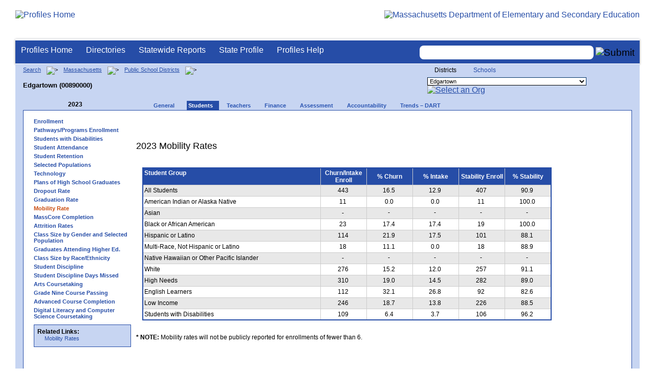

--- FILE ---
content_type: text/html; charset=utf-8
request_url: https://profiles.doe.mass.edu/mobility/default.aspx?orgcode=00890000&fycode=2023&orgtypecode=5&
body_size: 11595
content:


<!doctype html public "-//W3C//DTD XHTML 1.0 Transitional//EN" "//www.w3.org/TR/xhtml1/DTD/xhtml1-transitional.dtd">
<html ng-app xmlns="//www.w3.org/1999/xhtml" lang="en" >
      
<head> 
    <!-- Google tag (gtag.js) -->
<script async src="https://www.googletagmanager.com/gtag/js?id=G-XR0RNWKW2D"></script>
<script>
    window.dataLayer = window.dataLayer || [];
  function gtag(){dataLayer.push(arguments);}
  gtag('js', new Date());

  gtag('config', 'G-XR0RNWKW2D');
</script>
<title>
	2023 Mobility Rates -Edgartown (00890000)
</title><link rel="shortcut icon" href="/favicon.ico" type="image/x-icon" /><meta http-equiv="Content-Type" content="text/html; charset=utf-8" /><meta name="search" http-equiv="X-UA-Compatible" content="IE=9; IE=8; IE=7; IE=EDGE; Massachusetts Department of Elementary and Secondary Education" /><link href="/css/common.css" title="ESE Main Style Sheet" rel="stylesheet" type="text/css" media="screen" /><link href="/css/ese-print.css" rel="stylesheet" type="text/css" media="print" /><link href="/css/profhome.css" title="ESE Main Style Sheet" rel="stylesheet" type="text/css" /><link href="/css/ese-tables.css" title="ESE Main Style Sheet" rel="stylesheet" type="text/css" media="screen" /><link href="/css/ese-tables.css" title="ESE Main Style Sheet" rel="stylesheet" type="text/css" media="print" /><link rel="stylesheet" href="//cdnjs.cloudflare.com/ajax/libs/font-awesome/4.6.1/css/font-awesome.min.css" type="text/css" /><link rel="stylesheet" href="/css/ese-tables.css" type="text/css" media="screen" />
<script type="text/javascript" src="https://kit.fontawesome.com/2fdc558176.js" crossorigin="anonymous"></script>
<style type="text/css" >
    @media print
    {
        #dvNavSearch
        {
            display: none;
        }
        #dvFeedBack
         {
            display: none;
        }
    }
</style>
 <meta name="viewport" content="width=device-width, initial-scale=1.0" /></head>
<body>
<style>
.miniNavNew {
color: #001f6a;
width: 80px;
font-size: 1.1em;
position:absolute;
top: 20px;
right: 140px;
font-weight:bold;
text-align:right;
}
.miniNavNew li {
display: inline;
margin:0 0 0 12px;
}

.miniNavNew li a:link    { color: #001f6a; text-decoration: none; font-weight : bold; }
.miniNavNew li a:visited { color: #001f6a; text-decoration: none; font-weight : bold; }
.miniNavNew li a:hover   { color: #003366; text-decoration: underline; font-weight : bold; }
.miniNavNew li a:active  { color: #001f6a; text-decoration: none; font-weight : bold; }
</style>
<div id="wrapper">
    <div id="innerWrapper">
    <div class="innerContent"> 
   <!--Start Mass.Gov banner and ESE titlebar-->
        <div id="header">
        <a href ='/' title='Profiles Home'><img src='/images/massdoelogo_r12v23.png' alt='Profiles Home' class='imgleft' /></a>
        <a href="https://www.doe.mass.edu/" title="ESE Home"><img src="/images/massgovlogo-p12.png" alt="Massachusetts Department of Elementary and Secondary Education" class="imgright" /></a>
        </div>
    <!--End Mass.Gov banner and ESE titlebar-->


<script src="https://use.fontawesome.com/b2cf74e80a.js"></script>
<link href="/css/out/search.css" rel="stylesheet" type="text/css" />
<!-- styles to roughly approximate UW theme -->  
<link rel="stylesheet" type="text/css" href="/css/uw.css">    
<!-- styles that make the menu work --> 
<link rel="stylesheet" type="text/css" href="/css/menu.css">    
<script src="/jscripts/jquery-1.12.0.min.js" type="text/javascript"></script>
<script src="/jscripts/search.js?v=3" type="text/javascript"></script>
<!-- include the jquery-accessibleMegaMenu plugin script -->
<script src="/jscripts/jquery-accessibleMegaMenu.js"></script>
<!-- initialize a selector as an accessibleMegaMenu -->
<script>
    $(document).ready(function() { 

    $("nav").accessibleMegaMenu({
        /* prefix for generated unique id attributes, which are required 
            to indicate aria-owns, aria-controls and aria-labelledby */
        uuidPrefix: "accessible-megamenu",

        /* css class used to define the megamenu styling */
        menuClass: "nav-menu",

        /* css class for a top-level navigation item in the megamenu */
        topNavItemClass: "nav-item",

        /* css class for a megamenu panel */
        panelClass: "sub-nav",

        /* css class for a group of items within a megamenu panel */
        panelGroupClass: "sub-nav-group",

        /* css class for the hover state */
        hoverClass: "hover",

        /* css class for the focus state */
        focusClass: "focus",

        /* css class for the open state */
        openClass: "open"
        });
          
    });
</script> 

 
<div id="dvNavSearch" style="width:100%;height:45px;background-color:#264DA7;border-bottom: 1px solid #FFFFFF; border-top: 3px solid #FFFFFF; margin-top: 1px;  box-shadow: 0 1px 4px #9C9C9C;background-image:none;"> 

		<nav id="dawgdrops" style="float:left;"> 
	    <ul class="nav-menu">
				<li class="nav-item">
					<a href="/">Profiles Home</a>
				</li>
            	<li class="nav-item">
					<a href="/search/search.aspx?leftNavId=11238" >Directories</a>								
					<div class="sub-nav">
						<ul class="sub-nav-group">
							<li><a href="/search/search_link.aspx?orgType=5,12&runOrgSearch=Y&leftNavId=11238">Public School Districts</a></li>
							<li><a href="/search/search_link.aspx?orgType=6,13&runOrgSearch=Y&leftNavId=11238">Public Schools</a></li>
							<li><a href="/search/search_link.aspx?orgType=13&runOrgSearch=Y&leftNavId=11238">Charter Schools</a></li>
							<li><a href="/search/search_link.aspx?orgType=3&runOrgSearch=Y&leftNavId=11238">Collaboratives</a></li>
							<li><a href="/search/search_link.aspx?orgType=11&runOrgSearch=Y&leftNavId=11238">Private Schools</a></li>
							<li><a href="/search/search_link.aspx?orgType=2&runOrgSearch=Y&leftNavId=11238">Approved Special Education Schools</a></li>
							<li><a href="/search/search_link.aspx?orgType=95&runOrgSearch=Y&leftNavId=11238">Approved Special Education Programs</a></li>
							<li><a href="/search/search_link.aspx?orgType=EPPP&runOrgSearch=Y&leftNavId=11238">Educator Preparation Program Providers</a></li>
                        </ul>
					</div>
				</li>
				<li class="nav-item">
					<a href="/statereport/">Statewide Reports</a>							
					<div class="sub-nav">
          	<ul class="sub-nav-group">
            	<li><a href="/statereport/#Assessment%20and%20Accountability">Assessment and Accountability</a></li>
            	<li><a href="/statereport/#Educator%20Preparation">Educator Preparation</a></li>
            	<li><a href="/statereport/#Educators">Educators</a></li>
            	<li><a href="/statereport/#Enrollment">Student Enrollment and Indicators</a></li>
            	<li><a href="/statereport/#Finance">Finance</a></li>
            	<li><a href="/statereport/#High%20School%20and%20Beyond">High School and Beyond</a></li>
                  <li><a href="/statereport/#Curriculum%20Data">Curriculum Data</a></li>

            	<li><a href="/statereport/">All Statewide Reports</a></li>
          	</ul>
					</div>
				</li>

                            <li class="nav-item">
					<a href="/home.aspx?orgTypeCode=0&orgCode=00000000">State Profile</a>
				</li>

				<li class="nav-item">
					<a href="/help/" >Profiles Help</a>								
    				<div class="sub-nav">
                        <ul class="sub-nav-group">
            	            <li><a href="/help/orgs.aspx">Organization Types</a></li>
							<li><a href="/help/data.aspx">About the Data</a></li>
							<li><a href="/help/search.aspx?leftNavId=12104">Search, Export and Mailing Labels</a></li>
							<li><a href="/help/faq.aspx">Frequently Asked Questions</a></li>
							<li><a href="/help/contact.aspx">Contact Information</a></li>
                        </ul>
					</div>
				</li>
	    </ul>

	</nav>


<div id="divautocompleteouter" style="float:right;background-color:#264DA7;height:45px;text-align:right;border-bottom: 1px solid #FFFFFF; background-image:none;">
<form method="post" id="search" action="/search/search_link_new.aspx" >
                        <div id="divautocompleteinner"  style="z-index: 9000; position:relative;margin-top:10px;margin-right:10px;">
        <input name="searchtext" id="searchtext" aria-label='Search organization' type="text"  class="typeahead" autocomplete="off" />
        <div id="divautocomplete" class="tt-menu" style="display:none">
        </div>
    <input type="image" src="/images/Search_New1.png" class="go" value="Submit" alt="Submit" style="height:22px;"/>
    </div>
    <input name="leftNavId" value="11241" type="hidden" />
    <input name="searchType" id="searchType" value="QUICK" type="hidden" />
    <input name="runQuickSearch" id="runQuickSearch" value="Y" type="hidden" />
    <input name="quickSearchValue" id="quickSearchValue" value="" type="hidden" />

      </form>

            </div>

</div>
  
<div class="clear"></div>

        

<div id="onecolumn">
    <span id="ctl00_ContentPlaceHolder1_lblPrintHeader"> <div id='headerprint'><h1>Massachusetts School and District Profiles</h1></div> 
 <div id='orgnameprint'><h1>Edgartown</h1></div> 
</span>
    <span id="ctl00_ContentPlaceHolder1_lblBreadCrumb" class="lblBreadCrumb"> <div id='breadcrumb'>      <a href='/search/search.aspx'>Search</a>      <img src='/images/orangerightarrowsm.gif' width='5' height='8' alt='>' class='crumb'>      <a href='/home.aspx?orgTypeCode=0&orgCode=00000000'>Massachusetts</a>      <img src='/images/orangerightarrowsm.gif' width='5' height='8' alt='>' class='crumb'>      <a href='/search/search_link.aspx?orgType=5,12&runOrgSearch=Y&leftNavId=11238'>Public School Districts</a>      <img src='/images/orangerightarrowsm.gif' width='5' height='8' alt='>' class='crumb'>      <br /><p><h1 class='header1'>Edgartown (00890000)</h1></p>  </div> </span>
    <span id="ctl00_ContentPlaceHolder1_lblOrgDropDown"> <script language='JavaScript'> 
 <!-- 
 function changeOrgCode() { 
     var i = document.profOrgDrop.orgDropDown.selectedIndex; 
 	if ( i != 0 ) { 
 		window.location.href = document.profOrgDrop.orgDropDown[i].value; 
 	} 
 } 
 //--> 
 </script> 
 <div id='oscontainer'> 
<div id='orgselector2'> 
<span style='font-size:12px;'>Districts</span> 
<a style='font-size:12px' href='/mobility/default.aspx?orgcode=00890000&fycode=2023&orgtypecode=5&&dropDownOrgCode=2'>Schools</a> 
</div> 
 	<form method='post' name='profOrgDrop' id='profOrgDrop' style='vertical-align:middle' class='osdropdown'> 
     <select id='orgDropDown' aria-label='Organization select' name='orgDropDown' style="font-size: 11px;"> 
         <option>---Select Organization---</option> 
<option value='/home.aspx?orgCode=04450000&orgtypecode=5'>Abby Kelley Foster Charter Public (District)</option> 
<option value='/home.aspx?orgCode=00010000&orgtypecode=5'>Abington</option> 
<option value='/home.aspx?orgCode=04120000&orgtypecode=5'>Academy Of the Pacific Rim Charter Public (Distric...</option> 
<option value='/home.aspx?orgCode=00020000&orgtypecode=5'>Acton (non-op)</option> 
<option value='/home.aspx?orgCode=06000000&orgtypecode=5'>Acton-Boxborough</option> 
<option value='/home.aspx?orgCode=00030000&orgtypecode=5'>Acushnet</option> 
<option value='/home.aspx?orgCode=00040000&orgtypecode=5'>Adams (non-op)</option> 
<option value='/home.aspx?orgCode=04300000&orgtypecode=5'>Advanced Math and Science Academy Charter (Distric...</option> 
<option value='/home.aspx?orgCode=00050000&orgtypecode=5'>Agawam</option> 
<option value='/home.aspx?orgCode=00060000&orgtypecode=5'>Alford (non-op)</option> 
<option value='/home.aspx?orgCode=04090000&orgtypecode=5'>Alma del Mar Charter School (District)</option> 
<option value='/home.aspx?orgCode=00070000&orgtypecode=5'>Amesbury</option> 
<option value='/home.aspx?orgCode=00080000&orgtypecode=5'>Amherst</option> 
<option value='/home.aspx?orgCode=06050000&orgtypecode=5'>Amherst-Pelham</option> 
<option value='/home.aspx?orgCode=00090000&orgtypecode=5'>Andover</option> 
<option value='/home.aspx?orgCode=01040000&orgtypecode=5'>Aquinnah (non-op)</option> 
<option value='/home.aspx?orgCode=35090000&orgtypecode=5'>Argosy Collegiate Charter School (District)</option> 
<option value='/home.aspx?orgCode=00100000&orgtypecode=5'>Arlington</option> 
<option value='/home.aspx?orgCode=00110000&orgtypecode=5'>Ashburnham (non-op)</option> 
<option value='/home.aspx?orgCode=06100000&orgtypecode=5'>Ashburnham-Westminster</option> 
<option value='/home.aspx?orgCode=00120000&orgtypecode=5'>Ashby (non-op)</option> 
<option value='/home.aspx?orgCode=00130000&orgtypecode=5'>Ashfield (non-op)</option> 
<option value='/home.aspx?orgCode=00140000&orgtypecode=5'>Ashland</option> 
<option value='/home.aspx?orgCode=08010000&orgtypecode=5'>Assabet Valley Regional Vocational Technical</option> 
<option value='/home.aspx?orgCode=00150000&orgtypecode=5'>Athol (non-op)</option> 
<option value='/home.aspx?orgCode=06150000&orgtypecode=5'>Athol-Royalston</option> 
<option value='/home.aspx?orgCode=04910000&orgtypecode=5'>Atlantis Charter (District)</option> 
<option value='/home.aspx?orgCode=00160000&orgtypecode=5'>Attleboro</option> 
<option value='/home.aspx?orgCode=00170000&orgtypecode=5'>Auburn</option> 
<option value='/home.aspx?orgCode=00180000&orgtypecode=5'>Avon</option> 
<option value='/home.aspx?orgCode=00190000&orgtypecode=5'>Ayer (non-op)</option> 
<option value='/home.aspx?orgCode=06160000&orgtypecode=5'>Ayer Shirley School District</option> 
<option value='/home.aspx?orgCode=00200000&orgtypecode=5'>Barnstable</option> 
<option value='/home.aspx?orgCode=00210000&orgtypecode=5'>Barre (non-op)</option> 
<option value='/home.aspx?orgCode=35020000&orgtypecode=5'>Baystate Academy Charter Public School (District)</option> 
<option value='/home.aspx?orgCode=00220000&orgtypecode=5'>Becket (non-op)</option> 
<option value='/home.aspx?orgCode=00230000&orgtypecode=5'>Bedford</option> 
<option value='/home.aspx?orgCode=00240000&orgtypecode=5'>Belchertown</option> 
<option value='/home.aspx?orgCode=00250000&orgtypecode=5'>Bellingham</option> 
<option value='/home.aspx?orgCode=00260000&orgtypecode=5'>Belmont</option> 
<option value='/home.aspx?orgCode=04200000&orgtypecode=5'>Benjamin Banneker Charter Public (District)</option> 
<option value='/home.aspx?orgCode=04470000&orgtypecode=5'>Benjamin Franklin Classical Charter Public (Distri...</option> 
<option value='/home.aspx?orgCode=00270000&orgtypecode=5'>Berkley</option> 
<option value='/home.aspx?orgCode=04140000&orgtypecode=5'>Berkshire Arts and Technology Charter Public (Dist...</option> 
<option value='/home.aspx?orgCode=06180000&orgtypecode=5'>Berkshire Hills</option> 
<option value='/home.aspx?orgCode=00280000&orgtypecode=5'>Berlin (non-op)</option> 
<option value='/home.aspx?orgCode=06200000&orgtypecode=5'>Berlin-Boylston</option> 
<option value='/home.aspx?orgCode=00290000&orgtypecode=5'>Bernardston (non-op)</option> 
<option value='/home.aspx?orgCode=00300000&orgtypecode=5'>Beverly</option> 
<option value='/home.aspx?orgCode=00310000&orgtypecode=5'>Billerica</option> 
<option value='/home.aspx?orgCode=00320000&orgtypecode=5'>Blackstone (non-op)</option> 
<option value='/home.aspx?orgCode=08050000&orgtypecode=5'>Blackstone Valley Regional Vocational Technical</option> 
<option value='/home.aspx?orgCode=06220000&orgtypecode=5'>Blackstone-Millville</option> 
<option value='/home.aspx?orgCode=00330000&orgtypecode=5'>Blandford (non-op)</option> 
<option value='/home.aspx?orgCode=08060000&orgtypecode=5'>Blue Hills Regional Vocational Technical</option> 
<option value='/home.aspx?orgCode=00340000&orgtypecode=5'>Bolton (non-op)</option> 
<option value='/home.aspx?orgCode=00350000&orgtypecode=5'>Boston</option> 
<option value='/home.aspx?orgCode=04490000&orgtypecode=5'>Boston Collegiate Charter (District)</option> 
<option value='/home.aspx?orgCode=04240000&orgtypecode=5'>Boston Day and Evening Academy Charter (District)</option> 
<option value='/home.aspx?orgCode=04110000&orgtypecode=5'>Boston Green Academy Horace Mann Charter School (D...</option> 
<option value='/home.aspx?orgCode=04160000&orgtypecode=5'>Boston Preparatory Charter Public (District)</option> 
<option value='/home.aspx?orgCode=04810000&orgtypecode=5'>Boston Renaissance Charter Public (District)</option> 
<option value='/home.aspx?orgCode=00360000&orgtypecode=5'>Bourne</option> 
<option value='/home.aspx?orgCode=00370000&orgtypecode=5'>Boxborough (non-op)</option> 
<option value='/home.aspx?orgCode=00380000&orgtypecode=5'>Boxford</option> 
<option value='/home.aspx?orgCode=00390000&orgtypecode=5'>Boylston (non-op)</option> 
<option value='/home.aspx?orgCode=00400000&orgtypecode=5'>Braintree</option> 
<option value='/home.aspx?orgCode=00410000&orgtypecode=5'>Brewster</option> 
<option value='/home.aspx?orgCode=04170000&orgtypecode=5'>Bridge Boston Charter School (District)</option> 
<option value='/home.aspx?orgCode=00420000&orgtypecode=5'>Bridgewater (non-op)</option> 
<option value='/home.aspx?orgCode=06250000&orgtypecode=5'>Bridgewater-Raynham</option> 
<option value='/home.aspx?orgCode=00430000&orgtypecode=5'>Brimfield</option> 
<option value='/home.aspx?orgCode=09100000&orgtypecode=5'>Bristol County Agricultural</option> 
<option value='/home.aspx?orgCode=08100000&orgtypecode=5'>Bristol-Plymouth Regional Vocational Technical</option> 
<option value='/home.aspx?orgCode=00440000&orgtypecode=5'>Brockton</option> 
<option value='/home.aspx?orgCode=04280000&orgtypecode=5'>Brooke Charter School (District)</option> 
<option value='/home.aspx?orgCode=00450000&orgtypecode=5'>Brookfield</option> 
<option value='/home.aspx?orgCode=00460000&orgtypecode=5'>Brookline</option> 
<option value='/home.aspx?orgCode=00470000&orgtypecode=5'>Buckland (non-op)</option> 
<option value='/home.aspx?orgCode=00480000&orgtypecode=5'>Burlington</option> 
<option value='/home.aspx?orgCode=00490000&orgtypecode=5'>Cambridge</option> 
<option value='/home.aspx?orgCode=00500000&orgtypecode=5'>Canton</option> 
<option value='/home.aspx?orgCode=04320000&orgtypecode=5'>Cape Cod Lighthouse Charter (District)</option> 
<option value='/home.aspx?orgCode=08150000&orgtypecode=5'>Cape Cod Regional Vocational Technical</option> 
<option value='/home.aspx?orgCode=00510000&orgtypecode=5'>Carlisle</option> 
<option value='/home.aspx?orgCode=00520000&orgtypecode=5'>Carver</option> 
<option value='/home.aspx?orgCode=06350000&orgtypecode=5'>Central Berkshire</option> 
<option value='/home.aspx?orgCode=00530000&orgtypecode=5'>Charlemont (non-op)</option> 
<option value='/home.aspx?orgCode=00540000&orgtypecode=5'>Charlton (non-op)</option> 
<option value='/home.aspx?orgCode=00550000&orgtypecode=5'>Chatham (non-op)</option> 
<option value='/home.aspx?orgCode=00560000&orgtypecode=5'>Chelmsford</option> 
<option value='/home.aspx?orgCode=00570000&orgtypecode=5'>Chelsea</option> 
<option value='/home.aspx?orgCode=00580000&orgtypecode=5'>Cheshire (non-op)</option> 
<option value='/home.aspx?orgCode=00590000&orgtypecode=5'>Chester (non-op)</option> 
<option value='/home.aspx?orgCode=00600000&orgtypecode=5'>Chesterfield (non-op)</option> 
<option value='/home.aspx?orgCode=06320000&orgtypecode=5'>Chesterfield-Goshen</option> 
<option value='/home.aspx?orgCode=00610000&orgtypecode=5'>Chicopee</option> 
<option value='/home.aspx?orgCode=00620000&orgtypecode=5'>Chilmark (non-op)</option> 
<option value='/home.aspx?orgCode=04180000&orgtypecode=5'>Christa McAuliffe Charter School (District)</option> 
<option value='/home.aspx?orgCode=00630000&orgtypecode=5'>Clarksburg</option> 
<option value='/home.aspx?orgCode=00640000&orgtypecode=5'>Clinton</option> 
<option value='/home.aspx?orgCode=04380000&orgtypecode=5'>Codman Academy Charter Public (District)</option> 
<option value='/home.aspx?orgCode=00650000&orgtypecode=5'>Cohasset</option> 
<option value='/home.aspx?orgCode=35030000&orgtypecode=5'>Collegiate Charter School of Lowell (District)</option> 
<option value='/home.aspx?orgCode=00660000&orgtypecode=5'>Colrain (non-op)</option> 
<option value='/home.aspx?orgCode=04360000&orgtypecode=5'>Community Charter School of Cambridge (District)</option> 
<option value='/home.aspx?orgCode=04400000&orgtypecode=5'>Community Day Charter Public School (District)</option> 
<option value='/home.aspx?orgCode=00670000&orgtypecode=5'>Concord</option> 
<option value='/home.aspx?orgCode=06400000&orgtypecode=5'>Concord-Carlisle</option> 
<option value='/home.aspx?orgCode=04390000&orgtypecode=5'>Conservatory Lab Charter (District)</option> 
<option value='/home.aspx?orgCode=00680000&orgtypecode=5'>Conway</option> 
<option value='/home.aspx?orgCode=00690000&orgtypecode=5'>Cummington (non-op)</option> 
<option value='/home.aspx?orgCode=00700000&orgtypecode=5'>Dalton (non-op)</option> 
<option value='/home.aspx?orgCode=00710000&orgtypecode=5'>Danvers</option> 
<option value='/home.aspx?orgCode=00720000&orgtypecode=5'>Dartmouth</option> 
<option value='/home.aspx?orgCode=00730000&orgtypecode=5'>Dedham</option> 
<option value='/home.aspx?orgCode=00740000&orgtypecode=5'>Deerfield</option> 
<option value='/home.aspx?orgCode=00750000&orgtypecode=5'>Dennis (non-op)</option> 
<option value='/home.aspx?orgCode=06450000&orgtypecode=5'>Dennis-Yarmouth</option> 
<option value='/home.aspx?orgCode=03520000&orgtypecode=5'>Devens (non-op)</option> 
<option value='/home.aspx?orgCode=00760000&orgtypecode=5'>Dighton (non-op)</option> 
<option value='/home.aspx?orgCode=06500000&orgtypecode=5'>Dighton-Rehoboth</option> 
<option value='/home.aspx?orgCode=00770000&orgtypecode=5'>Douglas</option> 
<option value='/home.aspx?orgCode=00780000&orgtypecode=5'>Dover</option> 
<option value='/home.aspx?orgCode=06550000&orgtypecode=5'>Dover-Sherborn</option> 
<option value='/home.aspx?orgCode=00790000&orgtypecode=5'>Dracut</option> 
<option value='/home.aspx?orgCode=00800000&orgtypecode=5'>Dudley (non-op)</option> 
<option value='/home.aspx?orgCode=04070000&orgtypecode=5'>Dudley Street Neighborhood Charter School (Distric...</option> 
<option value='/home.aspx?orgCode=06580000&orgtypecode=5'>Dudley-Charlton Reg</option> 
<option value='/home.aspx?orgCode=00810000&orgtypecode=5'>Dunstable (non-op)</option> 
<option value='/home.aspx?orgCode=00820000&orgtypecode=5'>Duxbury</option> 
<option value='/home.aspx?orgCode=00830000&orgtypecode=5'>East Bridgewater</option> 
<option value='/home.aspx?orgCode=00840000&orgtypecode=5'>East Brookfield (non-op)</option> 
<option value='/home.aspx?orgCode=00870000&orgtypecode=5'>East Longmeadow</option> 
<option value='/home.aspx?orgCode=00850000&orgtypecode=5'>Eastham</option> 
<option value='/home.aspx?orgCode=00860000&orgtypecode=5'>Easthampton</option> 
<option value='/home.aspx?orgCode=00880000&orgtypecode=5'>Easton</option> 
<option selected value='/home.aspx?orgCode=00890000&orgtypecode=5'>Edgartown</option> 
<option value='/home.aspx?orgCode=04520000&orgtypecode=5'>Edward M. Kennedy Academy for Health Careers: A Ho...</option> 
<option value='/home.aspx?orgCode=00900000&orgtypecode=5'>Egremont (non-op)</option> 
<option value='/home.aspx?orgCode=00910000&orgtypecode=5'>Erving</option> 
<option value='/home.aspx?orgCode=00920000&orgtypecode=5'>Essex (non-op)</option> 
<option value='/home.aspx?orgCode=08170000&orgtypecode=5'>Essex North Shore Agricultural and Technical Schoo...</option> 
<option value='/home.aspx?orgCode=00930000&orgtypecode=5'>Everett</option> 
<option value='/home.aspx?orgCode=04100000&orgtypecode=5'>Excel Academy Charter (District)</option> 
<option value='/home.aspx?orgCode=00940000&orgtypecode=5'>Fairhaven</option> 
<option value='/home.aspx?orgCode=00950000&orgtypecode=5'>Fall River</option> 
<option value='/home.aspx?orgCode=00960000&orgtypecode=5'>Falmouth</option> 
<option value='/home.aspx?orgCode=06620000&orgtypecode=5'>Farmington River Reg</option> 
<option value='/home.aspx?orgCode=00970000&orgtypecode=5'>Fitchburg</option> 
<option value='/home.aspx?orgCode=00980000&orgtypecode=5'>Florida</option> 
<option value='/home.aspx?orgCode=04130000&orgtypecode=5'>Four Rivers Charter Public (District)</option> 
<option value='/home.aspx?orgCode=00990000&orgtypecode=5'>Foxborough</option> 
<option value='/home.aspx?orgCode=04460000&orgtypecode=5'>Foxborough Regional Charter (District)</option> 
<option value='/home.aspx?orgCode=01000000&orgtypecode=5'>Framingham</option> 
<option value='/home.aspx?orgCode=04780000&orgtypecode=5'>Francis W. Parker Charter Essential (District)</option> 
<option value='/home.aspx?orgCode=01010000&orgtypecode=5'>Franklin</option> 
<option value='/home.aspx?orgCode=08180000&orgtypecode=5'>Franklin County Regional Vocational Technical</option> 
<option value='/home.aspx?orgCode=01020000&orgtypecode=5'>Freetown (non-op)</option> 
<option value='/home.aspx?orgCode=06650000&orgtypecode=5'>Freetown-Lakeville</option> 
<option value='/home.aspx?orgCode=06700000&orgtypecode=5'>Frontier</option> 
<option value='/home.aspx?orgCode=01030000&orgtypecode=5'>Gardner</option> 
<option value='/home.aspx?orgCode=06720000&orgtypecode=5'>Gateway</option> 
<option value='/home.aspx?orgCode=01050000&orgtypecode=5'>Georgetown</option> 
<option value='/home.aspx?orgCode=01060000&orgtypecode=5'>Gill (non-op)</option> 
<option value='/home.aspx?orgCode=06740000&orgtypecode=5'>Gill-Montague</option> 
<option value='/home.aspx?orgCode=04960000&orgtypecode=5'>Global Learning Charter Public (District)</option> 
<option value='/home.aspx?orgCode=01070000&orgtypecode=5'>Gloucester</option> 
<option value='/home.aspx?orgCode=01080000&orgtypecode=5'>Goshen (non-op)</option> 
<option value='/home.aspx?orgCode=01090000&orgtypecode=5'>Gosnold</option> 
<option value='/home.aspx?orgCode=01100000&orgtypecode=5'>Grafton</option> 
<option value='/home.aspx?orgCode=01110000&orgtypecode=5'>Granby</option> 
<option value='/home.aspx?orgCode=01120000&orgtypecode=5'>Granville (non-op)</option> 
<option value='/home.aspx?orgCode=01130000&orgtypecode=5'>Great Barrington (non-op)</option> 
<option value='/home.aspx?orgCode=39010000&orgtypecode=5'>Greater Commonwealth Virtual District</option> 
<option value='/home.aspx?orgCode=08210000&orgtypecode=5'>Greater Fall River Regional Vocational Technical</option> 
<option value='/home.aspx?orgCode=08230000&orgtypecode=5'>Greater Lawrence Regional Vocational Technical</option> 
<option value='/home.aspx?orgCode=08280000&orgtypecode=5'>Greater Lowell Regional Vocational Technical</option> 
<option value='/home.aspx?orgCode=08250000&orgtypecode=5'>Greater New Bedford Regional Vocational Technical</option> 
<option value='/home.aspx?orgCode=01140000&orgtypecode=5'>Greenfield</option> 
<option value='/home.aspx?orgCode=01150000&orgtypecode=5'>Groton (non-op)</option> 
<option value='/home.aspx?orgCode=06730000&orgtypecode=5'>Groton-Dunstable</option> 
<option value='/home.aspx?orgCode=01160000&orgtypecode=5'>Groveland (non-op)</option> 
<option value='/home.aspx?orgCode=01170000&orgtypecode=5'>Hadley</option> 
<option value='/home.aspx?orgCode=01180000&orgtypecode=5'>Halifax</option> 
<option value='/home.aspx?orgCode=01190000&orgtypecode=5'>Hamilton (non-op)</option> 
<option value='/home.aspx?orgCode=06750000&orgtypecode=5'>Hamilton-Wenham</option> 
<option value='/home.aspx?orgCode=01200000&orgtypecode=5'>Hampden (non-op)</option> 
<option value='/home.aspx?orgCode=04990000&orgtypecode=5'>Hampden Charter School of Science (District)</option> 
<option value='/home.aspx?orgCode=06800000&orgtypecode=5'>Hampden-Wilbraham</option> 
<option value='/home.aspx?orgCode=06830000&orgtypecode=5'>Hampshire</option> 
<option value='/home.aspx?orgCode=01210000&orgtypecode=5'>Hancock</option> 
<option value='/home.aspx?orgCode=01220000&orgtypecode=5'>Hanover</option> 
<option value='/home.aspx?orgCode=01230000&orgtypecode=5'>Hanson (non-op)</option> 
<option value='/home.aspx?orgCode=01240000&orgtypecode=5'>Hardwick (non-op)</option> 
<option value='/home.aspx?orgCode=01250000&orgtypecode=5'>Harvard</option> 
<option value='/home.aspx?orgCode=01260000&orgtypecode=5'>Harwich (non-op)</option> 
<option value='/home.aspx?orgCode=01270000&orgtypecode=5'>Hatfield</option> 
<option value='/home.aspx?orgCode=01280000&orgtypecode=5'>Haverhill</option> 
<option value='/home.aspx?orgCode=06850000&orgtypecode=5'>Hawlemont</option> 
<option value='/home.aspx?orgCode=01290000&orgtypecode=5'>Hawley (non-op)</option> 
<option value='/home.aspx?orgCode=01300000&orgtypecode=5'>Heath (non-op)</option> 
<option value='/home.aspx?orgCode=04550000&orgtypecode=5'>Hill View Montessori Charter Public (District)</option> 
<option value='/home.aspx?orgCode=04500000&orgtypecode=5'>Hilltown Cooperative Charter Public (District)</option> 
<option value='/home.aspx?orgCode=01310000&orgtypecode=5'>Hingham</option> 
<option value='/home.aspx?orgCode=01320000&orgtypecode=5'>Hinsdale (non-op)</option> 
<option value='/home.aspx?orgCode=01330000&orgtypecode=5'>Holbrook</option> 
<option value='/home.aspx?orgCode=01340000&orgtypecode=5'>Holden (non-op)</option> 
<option value='/home.aspx?orgCode=01350000&orgtypecode=5'>Holland</option> 
<option value='/home.aspx?orgCode=01360000&orgtypecode=5'>Holliston</option> 
<option value='/home.aspx?orgCode=01370000&orgtypecode=5'>Holyoke</option> 
<option value='/home.aspx?orgCode=04530000&orgtypecode=5'>Holyoke Community Charter (District)</option> 
<option value='/home.aspx?orgCode=06030000&orgtypecode=5'>Hoosac Valley Regional</option> 
<option value='/home.aspx?orgCode=01380000&orgtypecode=5'>Hopedale</option> 
<option value='/home.aspx?orgCode=01390000&orgtypecode=5'>Hopkinton</option> 
<option value='/home.aspx?orgCode=01400000&orgtypecode=5'>Hubbardston (non-op)</option> 
<option value='/home.aspx?orgCode=01410000&orgtypecode=5'>Hudson</option> 
<option value='/home.aspx?orgCode=01420000&orgtypecode=5'>Hull</option> 
<option value='/home.aspx?orgCode=01430000&orgtypecode=5'>Huntington (non-op)</option> 
<option value='/home.aspx?orgCode=04350000&orgtypecode=5'>Innovation Academy Charter (District)</option> 
<option value='/home.aspx?orgCode=03700000&orgtypecode=5'>Institutional Schools</option> 
<option value='/home.aspx?orgCode=01440000&orgtypecode=5'>Ipswich</option> 
<option value='/home.aspx?orgCode=04630000&orgtypecode=5'>KIPP Academy Boston Charter School (District)</option> 
<option value='/home.aspx?orgCode=04290000&orgtypecode=5'>KIPP Academy Lynn Charter (District)</option> 
<option value='/home.aspx?orgCode=06900000&orgtypecode=5'>King Philip</option> 
<option value='/home.aspx?orgCode=01450000&orgtypecode=5'>Kingston</option> 
<option value='/home.aspx?orgCode=01460000&orgtypecode=5'>Lakeville (non-op)</option> 
<option value='/home.aspx?orgCode=01470000&orgtypecode=5'>Lancaster (non-op)</option> 
<option value='/home.aspx?orgCode=01480000&orgtypecode=5'>Lanesborough (non-op)</option> 
<option value='/home.aspx?orgCode=01490000&orgtypecode=5'>Lawrence</option> 
<option value='/home.aspx?orgCode=04540000&orgtypecode=5'>Lawrence Family Development Charter (District)</option> 
<option value='/home.aspx?orgCode=04860000&orgtypecode=5'>Learning First Charter Public School (District)</option> 
<option value='/home.aspx?orgCode=01500000&orgtypecode=5'>Lee</option> 
<option value='/home.aspx?orgCode=01510000&orgtypecode=5'>Leicester</option> 
<option value='/home.aspx?orgCode=01520000&orgtypecode=5'>Lenox</option> 
<option value='/home.aspx?orgCode=01530000&orgtypecode=5'>Leominster</option> 
<option value='/home.aspx?orgCode=01540000&orgtypecode=5'>Leverett</option> 
<option value='/home.aspx?orgCode=01550000&orgtypecode=5'>Lexington</option> 
<option value='/home.aspx?orgCode=01560000&orgtypecode=5'>Leyden (non-op)</option> 
<option value='/home.aspx?orgCode=35140000&orgtypecode=5'>Libertas Academy Charter School (District)</option> 
<option value='/home.aspx?orgCode=01570000&orgtypecode=5'>Lincoln</option> 
<option value='/home.aspx?orgCode=06950000&orgtypecode=5'>Lincoln-Sudbury</option> 
<option value='/home.aspx?orgCode=01580000&orgtypecode=5'>Littleton</option> 
<option value='/home.aspx?orgCode=01590000&orgtypecode=5'>Longmeadow</option> 
<option value='/home.aspx?orgCode=01600000&orgtypecode=5'>Lowell</option> 
<option value='/home.aspx?orgCode=04560000&orgtypecode=5'>Lowell Community Charter Public (District)</option> 
<option value='/home.aspx?orgCode=04580000&orgtypecode=5'>Lowell Middlesex Academy Charter (District)</option> 
<option value='/home.aspx?orgCode=01610000&orgtypecode=5'>Ludlow</option> 
<option value='/home.aspx?orgCode=01620000&orgtypecode=5'>Lunenburg</option> 
<option value='/home.aspx?orgCode=01630000&orgtypecode=5'>Lynn</option> 
<option value='/home.aspx?orgCode=01640000&orgtypecode=5'>Lynnfield</option> 
<option value='/home.aspx?orgCode=04680000&orgtypecode=5'>Ma Academy for Math and Science</option> 
<option value='/home.aspx?orgCode=01650000&orgtypecode=5'>Malden</option> 
<option value='/home.aspx?orgCode=01660000&orgtypecode=5'>Manchester (non-op)</option> 
<option value='/home.aspx?orgCode=06980000&orgtypecode=5'>Manchester Essex Regional</option> 
<option value='/home.aspx?orgCode=01670000&orgtypecode=5'>Mansfield</option> 
<option value='/home.aspx?orgCode=35170000&orgtypecode=5'>Map Academy Charter School (District)</option> 
<option value='/home.aspx?orgCode=01680000&orgtypecode=5'>Marblehead</option> 
<option value='/home.aspx?orgCode=04640000&orgtypecode=5'>Marblehead Community Charter Public (District)</option> 
<option value='/home.aspx?orgCode=01690000&orgtypecode=5'>Marion</option> 
<option value='/home.aspx?orgCode=01700000&orgtypecode=5'>Marlborough</option> 
<option value='/home.aspx?orgCode=01710000&orgtypecode=5'>Marshfield</option> 
<option value='/home.aspx?orgCode=07000000&orgtypecode=5'>Martha's Vineyard</option> 
<option value='/home.aspx?orgCode=04660000&orgtypecode=5'>Martha's Vineyard Charter Public School (District)</option> 
<option value='/home.aspx?orgCode=04920000&orgtypecode=5'>Martin Luther King, Jr. Charter School of Excellen...</option> 
<option value='/home.aspx?orgCode=07050000&orgtypecode=5'>Masconomet</option> 
<option value='/home.aspx?orgCode=01720000&orgtypecode=5'>Mashpee</option> 
<option value='/home.aspx?orgCode=04690000&orgtypecode=5'>Match Charter Public School (District)</option> 
<option value='/home.aspx?orgCode=01730000&orgtypecode=5'>Mattapoisett</option> 
<option value='/home.aspx?orgCode=01740000&orgtypecode=5'>Maynard</option> 
<option value='/home.aspx?orgCode=01750000&orgtypecode=5'>Medfield</option> 
<option value='/home.aspx?orgCode=01760000&orgtypecode=5'>Medford</option> 
<option value='/home.aspx?orgCode=01770000&orgtypecode=5'>Medway</option> 
<option value='/home.aspx?orgCode=01780000&orgtypecode=5'>Melrose</option> 
<option value='/home.aspx?orgCode=01790000&orgtypecode=5'>Mendon (non-op)</option> 
<option value='/home.aspx?orgCode=07100000&orgtypecode=5'>Mendon-Upton</option> 
<option value='/home.aspx?orgCode=01800000&orgtypecode=5'>Merrimac (non-op)</option> 
<option value='/home.aspx?orgCode=01810000&orgtypecode=5'>Methuen</option> 
<option value='/home.aspx?orgCode=01820000&orgtypecode=5'>Middleborough</option> 
<option value='/home.aspx?orgCode=01830000&orgtypecode=5'>Middlefield (non-op)</option> 
<option value='/home.aspx?orgCode=01840000&orgtypecode=5'>Middleton</option> 
<option value='/home.aspx?orgCode=01850000&orgtypecode=5'>Milford</option> 
<option value='/home.aspx?orgCode=01860000&orgtypecode=5'>Millbury</option> 
<option value='/home.aspx?orgCode=01870000&orgtypecode=5'>Millis</option> 
<option value='/home.aspx?orgCode=01880000&orgtypecode=5'>Millville (non-op)</option> 
<option value='/home.aspx?orgCode=01890000&orgtypecode=5'>Milton</option> 
<option value='/home.aspx?orgCode=08300000&orgtypecode=5'>Minuteman Regional Vocational Technical</option> 
<option value='/home.aspx?orgCode=07170000&orgtypecode=5'>Mohawk Trail</option> 
<option value='/home.aspx?orgCode=07120000&orgtypecode=5'>Monomoy Regional School District</option> 
<option value='/home.aspx?orgCode=01900000&orgtypecode=5'>Monroe (non-op)</option> 
<option value='/home.aspx?orgCode=01910000&orgtypecode=5'>Monson</option> 
<option value='/home.aspx?orgCode=08320000&orgtypecode=5'>Montachusett Regional Vocational Technical</option> 
<option value='/home.aspx?orgCode=01920000&orgtypecode=5'>Montague (non-op)</option> 
<option value='/home.aspx?orgCode=01930000&orgtypecode=5'>Monterey (non-op)</option> 
<option value='/home.aspx?orgCode=01940000&orgtypecode=5'>Montgomery (non-op)</option> 
<option value='/home.aspx?orgCode=07150000&orgtypecode=5'>Mount Greylock</option> 
<option value='/home.aspx?orgCode=01950000&orgtypecode=5'>Mount Washington (non-op)</option> 
<option value='/home.aspx?orgCode=04700000&orgtypecode=5'>Mystic Valley Regional Charter (District)</option> 
<option value='/home.aspx?orgCode=01960000&orgtypecode=5'>Nahant</option> 
<option value='/home.aspx?orgCode=01970000&orgtypecode=5'>Nantucket</option> 
<option value='/home.aspx?orgCode=07200000&orgtypecode=5'>Narragansett</option> 
<option value='/home.aspx?orgCode=07250000&orgtypecode=5'>Nashoba</option> 
<option value='/home.aspx?orgCode=08520000&orgtypecode=5'>Nashoba Valley Regional Vocational Technical</option> 
<option value='/home.aspx?orgCode=01980000&orgtypecode=5'>Natick</option> 
<option value='/home.aspx?orgCode=06600000&orgtypecode=5'>Nauset</option> 
<option value='/home.aspx?orgCode=01990000&orgtypecode=5'>Needham</option> 
<option value='/home.aspx?orgCode=04440000&orgtypecode=5'>Neighborhood House Charter (District)</option> 
<option value='/home.aspx?orgCode=02000000&orgtypecode=5'>New Ashford (non-op)</option> 
<option value='/home.aspx?orgCode=02010000&orgtypecode=5'>New Bedford</option> 
<option value='/home.aspx?orgCode=02020000&orgtypecode=5'>New Braintree (non-op)</option> 
<option value='/home.aspx?orgCode=35130000&orgtypecode=5'>New Heights Charter School of Brockton (District)</option> 
<option value='/home.aspx?orgCode=02050000&orgtypecode=5'>New Marlborough (non-op)</option> 
<option value='/home.aspx?orgCode=02060000&orgtypecode=5'>New Salem (non-op)</option> 
<option value='/home.aspx?orgCode=07280000&orgtypecode=5'>New Salem-Wendell</option> 
<option value='/home.aspx?orgCode=02030000&orgtypecode=5'>Newbury (non-op)</option> 
<option value='/home.aspx?orgCode=02040000&orgtypecode=5'>Newburyport</option> 
<option value='/home.aspx?orgCode=02070000&orgtypecode=5'>Newton</option> 
<option value='/home.aspx?orgCode=02080000&orgtypecode=5'>Norfolk</option> 
<option value='/home.aspx?orgCode=09150000&orgtypecode=5'>Norfolk County Agricultural</option> 
<option value='/home.aspx?orgCode=02090000&orgtypecode=5'>North Adams</option> 
<option value='/home.aspx?orgCode=02110000&orgtypecode=5'>North Andover</option> 
<option value='/home.aspx?orgCode=02120000&orgtypecode=5'>North Attleborough</option> 
<option value='/home.aspx?orgCode=02150000&orgtypecode=5'>North Brookfield</option> 
<option value='/home.aspx?orgCode=07350000&orgtypecode=5'>North Middlesex</option> 
<option value='/home.aspx?orgCode=02170000&orgtypecode=5'>North Reading</option> 
<option value='/home.aspx?orgCode=02100000&orgtypecode=5'>Northampton</option> 
<option value='/home.aspx?orgCode=04060000&orgtypecode=5'>Northampton-Smith Vocational Agricultural</option> 
<option value='/home.aspx?orgCode=07300000&orgtypecode=5'>Northboro-Southboro</option> 
<option value='/home.aspx?orgCode=02130000&orgtypecode=5'>Northborough</option> 
<option value='/home.aspx?orgCode=02140000&orgtypecode=5'>Northbridge</option> 
<option value='/home.aspx?orgCode=08530000&orgtypecode=5'>Northeast Metropolitan Regional Vocational Technic...</option> 
<option value='/home.aspx?orgCode=08510000&orgtypecode=5'>Northern Berkshire Regional Vocational Technical</option> 
<option value='/home.aspx?orgCode=02160000&orgtypecode=5'>Northfield (non-op)</option> 
<option value='/home.aspx?orgCode=02180000&orgtypecode=5'>Norton</option> 
<option value='/home.aspx?orgCode=02190000&orgtypecode=5'>Norwell</option> 
<option value='/home.aspx?orgCode=02200000&orgtypecode=5'>Norwood</option> 
<option value='/home.aspx?orgCode=02210000&orgtypecode=5'>Oak Bluffs</option> 
<option value='/home.aspx?orgCode=02220000&orgtypecode=5'>Oakham (non-op)</option> 
<option value='/home.aspx?orgCode=08550000&orgtypecode=5'>Old Colony Regional Vocational Technical</option> 
<option value='/home.aspx?orgCode=07400000&orgtypecode=5'>Old Rochester</option> 
<option value='/home.aspx?orgCode=35150000&orgtypecode=5'>Old Sturbridge Academy Charter Public School (Dist...</option> 
<option value='/home.aspx?orgCode=02230000&orgtypecode=5'>Orange</option> 
<option value='/home.aspx?orgCode=02240000&orgtypecode=5'>Orleans</option> 
<option value='/home.aspx?orgCode=02250000&orgtypecode=5'>Otis (non-op)</option> 
<option value='/home.aspx?orgCode=02260000&orgtypecode=5'>Oxford</option> 
<option value='/home.aspx?orgCode=02270000&orgtypecode=5'>Palmer</option> 
<option value='/home.aspx?orgCode=08600000&orgtypecode=5'>Pathfinder Regional Vocational Technical</option> 
<option value='/home.aspx?orgCode=02280000&orgtypecode=5'>Paxton (non-op)</option> 
<option value='/home.aspx?orgCode=02290000&orgtypecode=5'>Peabody</option> 
<option value='/home.aspx?orgCode=02300000&orgtypecode=5'>Pelham</option> 
<option value='/home.aspx?orgCode=02310000&orgtypecode=5'>Pembroke</option> 
<option value='/home.aspx?orgCode=07450000&orgtypecode=5'>Pentucket</option> 
<option value='/home.aspx?orgCode=02320000&orgtypecode=5'>Pepperell (non-op)</option> 
<option value='/home.aspx?orgCode=02330000&orgtypecode=5'>Peru (non-op)</option> 
<option value='/home.aspx?orgCode=02340000&orgtypecode=5'>Petersham</option> 
<option value='/home.aspx?orgCode=02350000&orgtypecode=5'>Phillipston (non-op)</option> 
<option value='/home.aspx?orgCode=04930000&orgtypecode=5'>Phoenix Academy Charter Public High School, Chelse...</option> 
<option value='/home.aspx?orgCode=35180000&orgtypecode=5'>Phoenix Academy Public Charter High School, Lawren...</option> 
<option value='/home.aspx?orgCode=35080000&orgtypecode=5'>Phoenix Academy Public Charter High School, Spring...</option> 
<option value='/home.aspx?orgCode=04940000&orgtypecode=5'>Pioneer Charter School of Science (District)</option> 
<option value='/home.aspx?orgCode=35060000&orgtypecode=5'>Pioneer Charter School of Science II (District)</option> 
<option value='/home.aspx?orgCode=07500000&orgtypecode=5'>Pioneer Valley</option> 
<option value='/home.aspx?orgCode=04970000&orgtypecode=5'>Pioneer Valley Chinese Immersion Charter (District...</option> 
<option value='/home.aspx?orgCode=04790000&orgtypecode=5'>Pioneer Valley Performing Arts Charter Public (Dis...</option> 
<option value='/home.aspx?orgCode=02360000&orgtypecode=5'>Pittsfield</option> 
<option value='/home.aspx?orgCode=02370000&orgtypecode=5'>Plainfield (non-op)</option> 
<option value='/home.aspx?orgCode=02380000&orgtypecode=5'>Plainville</option> 
<option value='/home.aspx?orgCode=02390000&orgtypecode=5'>Plymouth</option> 
<option value='/home.aspx?orgCode=02400000&orgtypecode=5'>Plympton</option> 
<option value='/home.aspx?orgCode=02410000&orgtypecode=5'>Princeton (non-op)</option> 
<option value='/home.aspx?orgCode=04870000&orgtypecode=5'>Prospect Hill Academy Charter (District)</option> 
<option value='/home.aspx?orgCode=02420000&orgtypecode=5'>Provincetown</option> 
<option value='/home.aspx?orgCode=07530000&orgtypecode=5'>Quabbin</option> 
<option value='/home.aspx?orgCode=07780000&orgtypecode=5'>Quaboag Regional</option> 
<option value='/home.aspx?orgCode=02430000&orgtypecode=5'>Quincy</option> 
<option value='/home.aspx?orgCode=07550000&orgtypecode=5'>Ralph C Mahar</option> 
<option value='/home.aspx?orgCode=02440000&orgtypecode=5'>Randolph</option> 
<option value='/home.aspx?orgCode=02450000&orgtypecode=5'>Raynham (non-op)</option> 
<option value='/home.aspx?orgCode=02460000&orgtypecode=5'>Reading</option> 
<option value='/home.aspx?orgCode=02470000&orgtypecode=5'>Rehoboth (non-op)</option> 
<option value='/home.aspx?orgCode=02480000&orgtypecode=5'>Revere</option> 
<option value='/home.aspx?orgCode=02490000&orgtypecode=5'>Richmond</option> 
<option value='/home.aspx?orgCode=04830000&orgtypecode=5'>Rising Tide Charter Public (District)</option> 
<option value='/home.aspx?orgCode=04820000&orgtypecode=5'>River Valley Charter (District)</option> 
<option value='/home.aspx?orgCode=02500000&orgtypecode=5'>Rochester</option> 
<option value='/home.aspx?orgCode=02510000&orgtypecode=5'>Rockland</option> 
<option value='/home.aspx?orgCode=02520000&orgtypecode=5'>Rockport</option> 
<option value='/home.aspx?orgCode=02530000&orgtypecode=5'>Rowe</option> 
<option value='/home.aspx?orgCode=02540000&orgtypecode=5'>Rowley (non-op)</option> 
<option value='/home.aspx?orgCode=04840000&orgtypecode=5'>Roxbury Preparatory Charter (District)</option> 
<option value='/home.aspx?orgCode=02550000&orgtypecode=5'>Royalston (non-op)</option> 
<option value='/home.aspx?orgCode=02560000&orgtypecode=5'>Russell (non-op)</option> 
<option value='/home.aspx?orgCode=02570000&orgtypecode=5'>Rutland (non-op)</option> 
<option value='/home.aspx?orgCode=02580000&orgtypecode=5'>Salem</option> 
<option value='/home.aspx?orgCode=04850000&orgtypecode=5'>Salem Academy Charter (District)</option> 
<option value='/home.aspx?orgCode=02590000&orgtypecode=5'>Salisbury (non-op)</option> 
<option value='/home.aspx?orgCode=02600000&orgtypecode=5'>Sandisfield (non-op)</option> 
<option value='/home.aspx?orgCode=02610000&orgtypecode=5'>Sandwich</option> 
<option value='/home.aspx?orgCode=02620000&orgtypecode=5'>Saugus</option> 
<option value='/home.aspx?orgCode=02630000&orgtypecode=5'>Savoy</option> 
<option value='/home.aspx?orgCode=02640000&orgtypecode=5'>Scituate</option> 
<option value='/home.aspx?orgCode=02650000&orgtypecode=5'>Seekonk</option> 
<option value='/home.aspx?orgCode=02660000&orgtypecode=5'>Sharon</option> 
<option value='/home.aspx?orgCode=08710000&orgtypecode=5'>Shawsheen Valley Regional Vocational Technical</option> 
<option value='/home.aspx?orgCode=02670000&orgtypecode=5'>Sheffield (non-op)</option> 
<option value='/home.aspx?orgCode=02680000&orgtypecode=5'>Shelburne (non-op)</option> 
<option value='/home.aspx?orgCode=02690000&orgtypecode=5'>Sherborn</option> 
<option value='/home.aspx?orgCode=02700000&orgtypecode=5'>Shirley (non-op)</option> 
<option value='/home.aspx?orgCode=02710000&orgtypecode=5'>Shrewsbury</option> 
<option value='/home.aspx?orgCode=02720000&orgtypecode=5'>Shutesbury</option> 
<option value='/home.aspx?orgCode=07600000&orgtypecode=5'>Silver Lake</option> 
<option value='/home.aspx?orgCode=04740000&orgtypecode=5'>Sizer School: A North Central Charter Essential (D...</option> 
<option value='/home.aspx?orgCode=02730000&orgtypecode=5'>Somerset</option> 
<option value='/home.aspx?orgCode=07630000&orgtypecode=5'>Somerset Berkley Regional School District</option> 
<option value='/home.aspx?orgCode=02740000&orgtypecode=5'>Somerville</option> 
<option value='/home.aspx?orgCode=02780000&orgtypecode=5'>South Hadley</option> 
<option value='/home.aspx?orgCode=08290000&orgtypecode=5'>South Middlesex Regional Vocational Technical</option> 
<option value='/home.aspx?orgCode=04880000&orgtypecode=5'>South Shore Charter Public (District)</option> 
<option value='/home.aspx?orgCode=08730000&orgtypecode=5'>South Shore Regional Vocational Technical</option> 
<option value='/home.aspx?orgCode=02750000&orgtypecode=5'>Southampton</option> 
<option value='/home.aspx?orgCode=02760000&orgtypecode=5'>Southborough</option> 
<option value='/home.aspx?orgCode=02770000&orgtypecode=5'>Southbridge</option> 
<option value='/home.aspx?orgCode=08720000&orgtypecode=5'>Southeastern Regional Vocational Technical</option> 
<option value='/home.aspx?orgCode=07650000&orgtypecode=5'>Southern Berkshire</option> 
<option value='/home.aspx?orgCode=08760000&orgtypecode=5'>Southern Worcester County Regional Vocational Scho...</option> 
<option value='/home.aspx?orgCode=03530000&orgtypecode=5'>Southfield (non-op)</option> 
<option value='/home.aspx?orgCode=02790000&orgtypecode=5'>Southwick (non-op)</option> 
<option value='/home.aspx?orgCode=07660000&orgtypecode=5'>Southwick-Tolland-Granville Regional School Distri...</option> 
<option value='/home.aspx?orgCode=02800000&orgtypecode=5'>Spencer (non-op)</option> 
<option value='/home.aspx?orgCode=07670000&orgtypecode=5'>Spencer-E Brookfield</option> 
<option value='/home.aspx?orgCode=02810000&orgtypecode=5'>Springfield</option> 
<option value='/home.aspx?orgCode=04410000&orgtypecode=5'>Springfield International Charter (District)</option> 
<option value='/home.aspx?orgCode=35100000&orgtypecode=5'>Springfield Preparatory Charter School (District)</option> 
<option value='/home.aspx?orgCode=02820000&orgtypecode=5'>Sterling (non-op)</option> 
<option value='/home.aspx?orgCode=02830000&orgtypecode=5'>Stockbridge (non-op)</option> 
<option value='/home.aspx?orgCode=02840000&orgtypecode=5'>Stoneham</option> 
<option value='/home.aspx?orgCode=02850000&orgtypecode=5'>Stoughton</option> 
<option value='/home.aspx?orgCode=02860000&orgtypecode=5'>Stow (non-op)</option> 
<option value='/home.aspx?orgCode=02870000&orgtypecode=5'>Sturbridge</option> 
<option value='/home.aspx?orgCode=04890000&orgtypecode=5'>Sturgis Charter Public (District)</option> 
<option value='/home.aspx?orgCode=02880000&orgtypecode=5'>Sudbury</option> 
<option value='/home.aspx?orgCode=02890000&orgtypecode=5'>Sunderland</option> 
<option value='/home.aspx?orgCode=02900000&orgtypecode=5'>Sutton</option> 
<option value='/home.aspx?orgCode=02910000&orgtypecode=5'>Swampscott</option> 
<option value='/home.aspx?orgCode=02920000&orgtypecode=5'>Swansea</option> 
<option value='/home.aspx?orgCode=39020000&orgtypecode=5'>TEC Connections Academy Commonwealth Virtual Schoo...</option> 
<option value='/home.aspx?orgCode=07700000&orgtypecode=5'>Tantasqua</option> 
<option value='/home.aspx?orgCode=02930000&orgtypecode=5'>Taunton</option> 
<option value='/home.aspx?orgCode=02940000&orgtypecode=5'>Templeton (non-op)</option> 
<option value='/home.aspx?orgCode=02950000&orgtypecode=5'>Tewksbury</option> 
<option value='/home.aspx?orgCode=02960000&orgtypecode=5'>Tisbury</option> 
<option value='/home.aspx?orgCode=02970000&orgtypecode=5'>Tolland (non-op)</option> 
<option value='/home.aspx?orgCode=02980000&orgtypecode=5'>Topsfield</option> 
<option value='/home.aspx?orgCode=02990000&orgtypecode=5'>Townsend (non-op)</option> 
<option value='/home.aspx?orgCode=08780000&orgtypecode=5'>Tri-County Regional Vocational Technical</option> 
<option value='/home.aspx?orgCode=07730000&orgtypecode=5'>Triton</option> 
<option value='/home.aspx?orgCode=03000000&orgtypecode=5'>Truro</option> 
<option value='/home.aspx?orgCode=03010000&orgtypecode=5'>Tyngsborough</option> 
<option value='/home.aspx?orgCode=03020000&orgtypecode=5'>Tyringham (non-op)</option> 
<option value='/home.aspx?orgCode=35050000&orgtypecode=5'>UP Academy Charter School of Dorchester (District)</option> 
<option value='/home.aspx?orgCode=07740000&orgtypecode=5'>Up-Island Regional</option> 
<option value='/home.aspx?orgCode=08790000&orgtypecode=5'>Upper Cape Cod Regional Vocational Technical</option> 
<option value='/home.aspx?orgCode=03030000&orgtypecode=5'>Upton (non-op)</option> 
<option value='/home.aspx?orgCode=03040000&orgtypecode=5'>Uxbridge</option> 
<option value='/home.aspx?orgCode=04980000&orgtypecode=5'>Veritas Preparatory Charter School (District)</option> 
<option value='/home.aspx?orgCode=07750000&orgtypecode=5'>Wachusett</option> 
<option value='/home.aspx?orgCode=03050000&orgtypecode=5'>Wakefield</option> 
<option value='/home.aspx?orgCode=03060000&orgtypecode=5'>Wales</option> 
<option value='/home.aspx?orgCode=03070000&orgtypecode=5'>Walpole</option> 
<option value='/home.aspx?orgCode=03080000&orgtypecode=5'>Waltham</option> 
<option value='/home.aspx?orgCode=03090000&orgtypecode=5'>Ware</option> 
<option value='/home.aspx?orgCode=03100000&orgtypecode=5'>Wareham</option> 
<option value='/home.aspx?orgCode=03110000&orgtypecode=5'>Warren (non-op)</option> 
<option value='/home.aspx?orgCode=03120000&orgtypecode=5'>Warwick</option> 
<option value='/home.aspx?orgCode=03130000&orgtypecode=5'>Washington (non-op)</option> 
<option value='/home.aspx?orgCode=03140000&orgtypecode=5'>Watertown</option> 
<option value='/home.aspx?orgCode=03150000&orgtypecode=5'>Wayland</option> 
<option value='/home.aspx?orgCode=03160000&orgtypecode=5'>Webster</option> 
<option value='/home.aspx?orgCode=03170000&orgtypecode=5'>Wellesley</option> 
<option value='/home.aspx?orgCode=03180000&orgtypecode=5'>Wellfleet</option> 
<option value='/home.aspx?orgCode=03190000&orgtypecode=5'>Wendell (non-op)</option> 
<option value='/home.aspx?orgCode=03200000&orgtypecode=5'>Wenham (non-op)</option> 
<option value='/home.aspx?orgCode=03220000&orgtypecode=5'>West Boylston</option> 
<option value='/home.aspx?orgCode=03230000&orgtypecode=5'>West Bridgewater</option> 
<option value='/home.aspx?orgCode=03240000&orgtypecode=5'>West Brookfield (non-op)</option> 
<option value='/home.aspx?orgCode=03290000&orgtypecode=5'>West Newbury (non-op)</option> 
<option value='/home.aspx?orgCode=03320000&orgtypecode=5'>West Springfield</option> 
<option value='/home.aspx?orgCode=03330000&orgtypecode=5'>West Stockbridge (non-op)</option> 
<option value='/home.aspx?orgCode=03340000&orgtypecode=5'>West Tisbury (non-op)</option> 
<option value='/home.aspx?orgCode=03210000&orgtypecode=5'>Westborough</option> 
<option value='/home.aspx?orgCode=03250000&orgtypecode=5'>Westfield</option> 
<option value='/home.aspx?orgCode=03260000&orgtypecode=5'>Westford</option> 
<option value='/home.aspx?orgCode=03270000&orgtypecode=5'>Westhampton</option> 
<option value='/home.aspx?orgCode=03280000&orgtypecode=5'>Westminster (non-op)</option> 
<option value='/home.aspx?orgCode=03300000&orgtypecode=5'>Weston</option> 
<option value='/home.aspx?orgCode=03310000&orgtypecode=5'>Westport</option> 
<option value='/home.aspx?orgCode=03350000&orgtypecode=5'>Westwood</option> 
<option value='/home.aspx?orgCode=03360000&orgtypecode=5'>Weymouth</option> 
<option value='/home.aspx?orgCode=03370000&orgtypecode=5'>Whately</option> 
<option value='/home.aspx?orgCode=03380000&orgtypecode=5'>Whitman (non-op)</option> 
<option value='/home.aspx?orgCode=07800000&orgtypecode=5'>Whitman-Hanson</option> 
<option value='/home.aspx?orgCode=08850000&orgtypecode=5'>Whittier Regional Vocational Technical</option> 
<option value='/home.aspx?orgCode=03390000&orgtypecode=5'>Wilbraham (non-op)</option> 
<option value='/home.aspx?orgCode=03400000&orgtypecode=5'>Williamsburg</option> 
<option value='/home.aspx?orgCode=03410000&orgtypecode=5'>Williamstown (non-op)</option> 
<option value='/home.aspx?orgCode=03420000&orgtypecode=5'>Wilmington</option> 
<option value='/home.aspx?orgCode=03430000&orgtypecode=5'>Winchendon</option> 
<option value='/home.aspx?orgCode=03440000&orgtypecode=5'>Winchester</option> 
<option value='/home.aspx?orgCode=03450000&orgtypecode=5'>Windsor (non-op)</option> 
<option value='/home.aspx?orgCode=03460000&orgtypecode=5'>Winthrop</option> 
<option value='/home.aspx?orgCode=03470000&orgtypecode=5'>Woburn</option> 
<option value='/home.aspx?orgCode=03480000&orgtypecode=5'>Worcester</option> 
<option value='/home.aspx?orgCode=35190000&orgtypecode=5'>Worcester Cultural Academy Charter Public School (...</option> 
<option value='/home.aspx?orgCode=03490000&orgtypecode=5'>Worthington</option> 
<option value='/home.aspx?orgCode=03500000&orgtypecode=5'>Wrentham</option> 
<option value='/home.aspx?orgCode=03510000&orgtypecode=5'>Yarmouth (non-op)</option> 
      </select> 
      <a href='javascript:changeOrgCode();'><img src='/images/btn.gif' alt='Select an Org' border='0'></a>
      </form> 
 </div> 
</span>
    <span id="ctl00_ContentPlaceHolder1_lblTopNavHtml"><div class='tabs'>
 <div id='yeartoggle'>
  <a id='YTleft' href='/mobility/default.aspx?orgcode=00890000&fycode=2022&orgtypecode=5&' aria-label='Previous Year'><span class='alt'><img alt='View Previous Year' src='/images/yeartogglebgl.gif'></span></a>
<div style="float:left;font-size:12px;">2023</div>
  <a id='YTright' href='/mobility/default.aspx?orgcode=00890000&fycode=2024&orgtypecode=5&' aria-label='Previous Year'><span class='alt'><img alt='View Next Year' src='/images/yeartogglebgr.gif'></span></a>
 </div>
     <ul>
<li class=''><a href='/profiles/general.aspx?topNavId=1&orgcode=00890000&orgtypecode=5&'><span style="font-size:11px;">General</span></a></li>
<li class='current'><a href='/profiles/student.aspx?orgcode=00890000&orgtypecode=5&'><span style="font-size:11px;">Students</span></a></li>
<li class=''><a href='/profiles/teacher.aspx?orgcode=00890000&orgtypecode=5&'><span style="font-size:11px;">Teachers</span></a></li>
<li class=''><a href='/profiles/finance.aspx?orgcode=00890000&orgtypecode=5&'><span style="font-size:11px;">Finance</span></a></li>
<li class=''><a href='/mcas/achievement_level.aspx?linkid=32&orgcode=00890000&orgtypecode=5&'><span style="font-size:11px;">Assessment</span></a></li>
<li class=''><a href='/accountability/report/district.aspx?linkid=30&orgcode=00890000&orgtypecode=5&'><span style="font-size:11px;">Accountability</span></a></li>
<li class=''><a href='/analysis/default.aspx?orgcode=00890000&orgtypecode=5&'><span style="font-size:11px;">Trends – DART</span></a></li>
     </ul>
</div><!--close tabs-->
<div class='clear'></div>
</span>

    <div id="whitebox">
        <table bgcolor="#ffffff" border="0">
        <tr>
        <td>
        <div id="whiteboxLeft">
            <span id="ctl00_ContentPlaceHolder1_lblSideNavHtml"><ul class='leftNav'>
<li><a href='/profiles/student.aspx?orgcode=00890000&orgtypecode=5&leftNavId=300&'>Enrollment</a>
<li><a href='/profiles/student.aspx?orgcode=00890000&orgtypecode=5&leftNavId=16969&'>Pathways/Programs Enrollment</a>
<li><a href='/gis/sped_map.aspx?orgcode=00890000&'>Students with Disabilities</a>
<li><a href='/profiles/student.aspx?orgcode=00890000&orgtypecode=5&leftNavId=16817&'>Student Attendance</a>
<li><a href='/profiles/student.aspx?orgcode=00890000&orgtypecode=5&leftNavId=16818&'>Student Retention</a>
<li><a href='/profiles/student.aspx?orgcode=00890000&orgtypecode=5&leftNavId=305&'>Selected Populations</a>
<li><a href='/profiles/student.aspx?orgcode=00890000&orgtypecode=5&leftNavId=306&'>Technology</a>
<li><a href='/profiles/student.aspx?orgcode=00890000&orgtypecode=5&leftNavId=307&'>Plans of High School Graduates</a>
<li><a href='/dropout/default.aspx?orgcode=00890000&orgtypecode=5&leftNavId=15627&'>Dropout Rate</a>
<li><a href='/grad/grad_report.aspx?orgcode=00890000&orgtypecode=5&'>Graduation Rate</a>
<li class='leftcurrent'>Mobility Rate
<ul>
</ul>
</li>
<li><a href='/masscore/default.aspx?orgcode=00890000&orgtypecode=5&'>MassCore Completion</a>
<li><a href='/attrition/default.aspx?orgcode=00890000&fycode=2023&orgtypecode=5&'>Attrition Rates</a>
<li><a href='/students/classsizebygenderpopulation.aspx?orgcode=00890000&fycode=2023&orgtypecode=5&'>Class Size by Gender and Selected Population</a>
<li><a href='/nsc/gradsattendingcollege_dist.aspx?orgcode=00890000&orgtypecode=5&'>Graduates Attending Higher Ed.</a>
<li><a href='/students/classsizebyraceethnicity.aspx?orgcode=00890000&orgtypecode=5&'>Class Size by Race/Ethnicity</a>
<li><a href='/ssdr/default.aspx?orgcode=00890000&orgtypecode=5&=00890000&'>Student Discipline</a>
<li><a href='/ssdr/ssdr_days_missed_detail.aspx?orgcode=00890000&orgtypecode=5&=00890000&'>Student Discipline Days Missed</a>
<li><a href='/profiles/student.aspx?orgcode=00890000&orgtypecode=5&leftNavId=16822&'>Arts Coursetaking</a>
<li><a href='/profiles/student.aspx?orgcode=00890000&orgtypecode=5&leftNavId=16823&'>Grade Nine Course Passing</a>
<li><a href='/profiles/student.aspx?orgcode=00890000&orgtypecode=5&leftnavId=16825&'>Advanced Course Completion</a>
<li><a href='/profiles/student.aspx?orgcode=00890000&orgtypecode=5&leftNavId=16937&'>Digital Literacy and Computer Science Coursetaking</a>
</ul>
</span>
            <span id="ctl00_ContentPlaceHolder1_lblRelatedLinksHtml"> <div id='relatedLinks'> 
 <span class='bold'>Related Links:</span> 
   <ul>                     
   <li>&#160;<a target='_blank' href='/statereport/mobilityrates.aspx'>Mobility Rates</a></li> 
   </ul> 
 </div> 
</span>
            <span id="ctl00_ContentPlaceHolder1_lblDidYouKnowHtml"></span>
        </div><!--close whiteboxleft-->
        </td>
        <td align="left" valign="top" >
        <span id="ctl00_ContentPlaceHolder1_lblUtilBarHtml"> <script type='text/javascript'> 
 function printArticle() { 
     var agt=navigator.userAgent.toLowerCase(); 
     if (window.print) { 
         setTimeout('window.print();',200); 
     } 
     else if (agt.indexOf("mac") != -1) { 
         alert("Press 'CMD+P' on your keyboard to print article."); 
     } 
     else { 
         alert("Press 'CTRL+P' on your keyboard to print article."); 
     } 
 } 
 </script> 
 <div style='width: 180pxpx' id='utilbar' class='left' width='100'> 
 <a id='util_print' aria-label='print' href='javascript:void(printArticle());'><span class='alt'><img src='/images/util_print.gif' alt='print page' ></span></a> 
 </div> 
</span>

        <div id="whiteboxRight">
            <!--Start Page Content-->


            <table border="0" cellspacing="5" cellpadding="5" width="800">
            <tr><td>
                <span id="ctl00_ContentPlaceHolder1_lblDebugText"></span>
                <br />
                <span id="ctl00_ContentPlaceHolder1_lblMobRateReportHeader"><h2>2023 Mobility Rates</h2><br /></span>
                <span id="ctl00_ContentPlaceHolder1_lblMobRateReport"><table width='800' border='1' cellspacing='0' cellpadding='2' class='t_detail'>
<tr><th class='nav bold middle'>Student Group<BR>&#160;</th><th class='nav bold   center middle' width='85'>Churn/Intake Enroll</th><th class='nav bold   center middle' width='85'>% Churn</th><th class='nav bold   center middle' width='85'>% Intake</th><th class='nav bold   center middle' width='85'>Stability Enroll</th><th class='nav bold   center middle' width='85'>% Stability</th></tr>
<tr class='altrow' style='height:22px'><td class='nav middle'>All Students&#160;</td><td class='center nav middle'>443&#160;</td><td class='center nav middle'>16.5&#160;</td><td class='center nav middle'>12.9&#160;</td><td class='center nav middle'>407&#160;</td><td class='center nav middle'>90.9&#160;</td></tr>
<tr style='height:22px'><td class='nav middle'>American Indian or Alaska Native&#160;</td><td class='center nav middle'>11&#160;</td><td class='center nav middle'>0.0&#160;</td><td class='center nav middle'>0.0&#160;</td><td class='center nav middle'>11&#160;</td><td class='center nav middle'>100.0&#160;</td></tr>
<tr class='altrow' style='height:22px'><td class='nav middle'>Asian&#160;</td><td class='center nav middle'>-&#160;</td><td class='center nav'>-&#160;</td><td class='center nav'>-&#160;</td><td class='center nav'>-&#160;</td><td class='center nav'>-&#160;</td></tr>
<tr style='height:22px'><td class='nav middle'>Black or African American&#160;</td><td class='center nav middle'>23&#160;</td><td class='center nav middle'>17.4&#160;</td><td class='center nav middle'>17.4&#160;</td><td class='center nav middle'>19&#160;</td><td class='center nav middle'>100.0&#160;</td></tr>
<tr class='altrow' style='height:22px'><td class='nav middle'>Hispanic or Latino&#160;</td><td class='center nav middle'>114&#160;</td><td class='center nav middle'>21.9&#160;</td><td class='center nav middle'>17.5&#160;</td><td class='center nav middle'>101&#160;</td><td class='center nav middle'>88.1&#160;</td></tr>
<tr style='height:22px'><td class='nav middle'>Multi-Race, Not Hispanic or Latino&#160;</td><td class='center nav middle'>18&#160;</td><td class='center nav middle'>11.1&#160;</td><td class='center nav middle'>0.0&#160;</td><td class='center nav middle'>18&#160;</td><td class='center nav middle'>88.9&#160;</td></tr>
<tr class='altrow' style='height:22px'><td class='nav middle'>Native Hawaiian or Other Pacific Islander&#160;</td><td class='center nav middle'>-&#160;</td><td class='center nav'>-&#160;</td><td class='center nav'>-&#160;</td><td class='center nav'>-&#160;</td><td class='center nav'>-&#160;</td></tr>
<tr style='height:22px'><td class='nav middle'>White&#160;</td><td class='center nav middle'>276&#160;</td><td class='center nav middle'>15.2&#160;</td><td class='center nav middle'>12.0&#160;</td><td class='center nav middle'>257&#160;</td><td class='center nav middle'>91.1&#160;</td></tr>
<tr class='altrow' style='height:22px'><td class='nav middle'>High Needs&#160;</td><td class='center nav middle'>310&#160;</td><td class='center nav middle'>19.0&#160;</td><td class='center nav middle'>14.5&#160;</td><td class='center nav middle'>282&#160;</td><td class='center nav middle'>89.0&#160;</td></tr>
<tr style='height:22px'><td class='nav middle'>English Learners&#160;</td><td class='center nav middle'>112&#160;</td><td class='center nav middle'>32.1&#160;</td><td class='center nav middle'>26.8&#160;</td><td class='center nav middle'>92&#160;</td><td class='center nav middle'>82.6&#160;</td></tr>
<tr class='altrow' style='height:22px'><td class='nav middle'>Low Income&#160;</td><td class='center nav middle'>246&#160;</td><td class='center nav middle'>18.7&#160;</td><td class='center nav middle'>13.8&#160;</td><td class='center nav middle'>226&#160;</td><td class='center nav middle'>88.5&#160;</td></tr>
<tr style='height:22px'><td class='nav middle'>Students with Disabilities&#160;</td><td class='center nav middle'>109&#160;</td><td class='center nav middle'>6.4&#160;</td><td class='center nav middle'>3.7&#160;</td><td class='center nav middle'>106&#160;</td><td class='center nav middle'>96.2&#160;</td></tr>
</table><br /><b>* NOTE:</b> Mobility rates will not be publicly reported for enrollments of fewer than 6.<br /></span>
                <div id="ctl00_ContentPlaceHolder1_dvOrgStatus" style="width:500px;visibility:hidden"><h2>This organization does not exist.</h2> <br /><p>&nbsp;&nbsp;You will be automatically redirected to the <a href='http://profiles.doe.mass.edu/'>School & Profiles home page</a> in 5 seconds.</p></div>
            </td></tr>
            </table>

            <!--End Page Content-->
        </div><!--close whiteboxright-->
        </td>
        </tr>
        </table>
        <div class="clear"></div>
    </div><!--close whitebox-->

</div><!--close onecolumn-->


  <!--End Main Content-->

        
  <div class="clear"></div>  
    <div id="footer" style="background-image:url(/images/footer_bg.png);" aria-label="Footer background image">
            <ul class="miniNav">
                <li> <span style="font-size:12px;font-weight:normal;padding-right:100px;">Release 9.8.0.1</span></li>
                <li><a style="font-size:12px;" href="https://www.doe.mass.edu/resources/policy.html" target="blank">Policies</a></li>
                <li><a style="font-size:12px;" href="/help/contact.aspx">Contact DESE</a></li>        
            </ul>        
    </div>


</div> <!--close innerContent -->
</div><!--close innerWrapper>-->
</div><!--close Wrapper-->

<label for="searchtext" id="leblsearch" style="visibility:hidden">search</label>
<h1 style="visibility:hidden;width:0px;height:0px">School and District Profiles</h1>
</body>
</html>